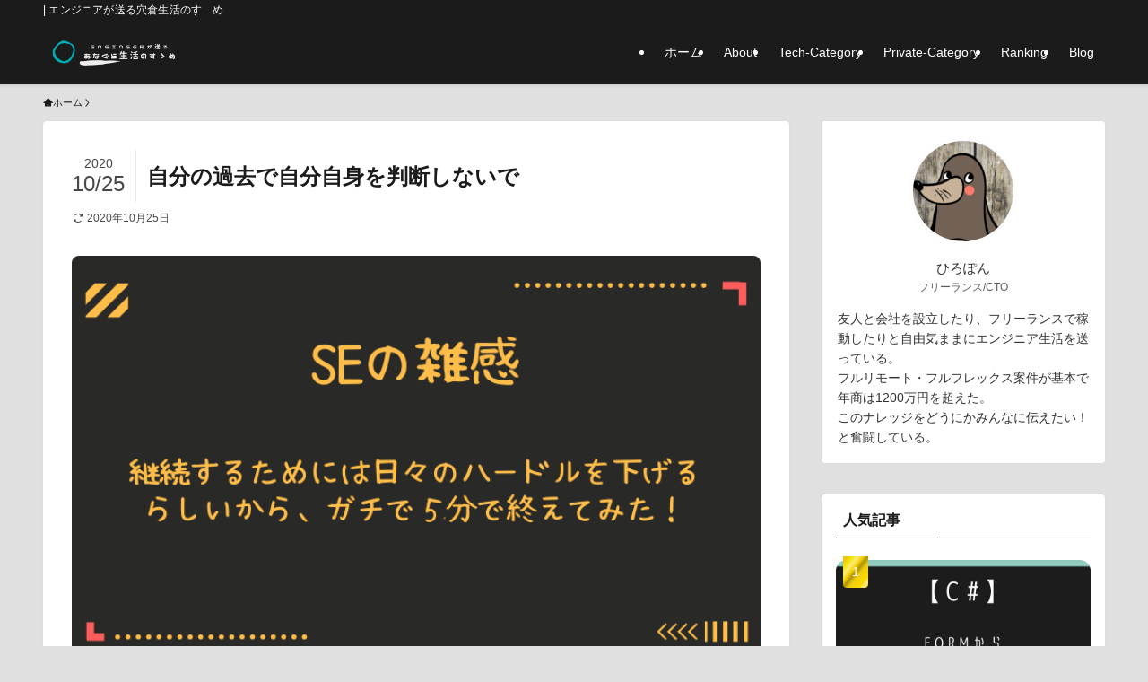

--- FILE ---
content_type: text/html; charset=UTF-8
request_url: https://hiropon-progra.com/continue-5minute-only/%E8%87%AA%E5%88%86%E3%81%AE%E9%81%8E%E5%8E%BB%E3%81%A7%E8%87%AA%E5%88%86%E8%87%AA%E8%BA%AB%E3%82%92%E5%88%A4%E6%96%AD%E3%81%97%E3%81%AA%E3%81%84%E3%81%A7/
body_size: 14900
content:
<!DOCTYPE html>
<html lang="ja" data-loaded="false" data-scrolled="false" data-spmenu="closed">
<head>
<meta charset="utf-8">
<meta name="format-detection" content="telephone=no">
<meta http-equiv="X-UA-Compatible" content="IE=edge">
<meta name="viewport" content="width=device-width, viewport-fit=cover">
<title>自分の過去で自分自身を判断しないで &#8211; エンジニアが送る穴倉生活のすゝめ</title>
<meta name='robots' content='max-image-preview:large' />
<link rel="alternate" type="application/rss+xml" title="エンジニアが送る穴倉生活のすゝめ &raquo; フィード" href="https://hiropon-progra.com/feed/" />
<link rel="alternate" type="application/rss+xml" title="エンジニアが送る穴倉生活のすゝめ &raquo; コメントフィード" href="https://hiropon-progra.com/comments/feed/" />
<link rel="alternate" type="application/rss+xml" title="エンジニアが送る穴倉生活のすゝめ &raquo; 自分の過去で自分自身を判断しないで のコメントのフィード" href="https://hiropon-progra.com/continue-5minute-only/%e8%87%aa%e5%88%86%e3%81%ae%e9%81%8e%e5%8e%bb%e3%81%a7%e8%87%aa%e5%88%86%e8%87%aa%e8%ba%ab%e3%82%92%e5%88%a4%e6%96%ad%e3%81%97%e3%81%aa%e3%81%84%e3%81%a7/feed/" />
<style id='wp-block-library-inline-css' type='text/css'>
:root{--wp-admin-theme-color:#007cba;--wp-admin-theme-color--rgb:0,124,186;--wp-admin-theme-color-darker-10:#006ba1;--wp-admin-theme-color-darker-10--rgb:0,107,161;--wp-admin-theme-color-darker-20:#005a87;--wp-admin-theme-color-darker-20--rgb:0,90,135;--wp-admin-border-width-focus:2px;--wp-block-synced-color:#7a00df;--wp-block-synced-color--rgb:122,0,223;--wp-bound-block-color:var(--wp-block-synced-color)}@media (min-resolution:192dpi){:root{--wp-admin-border-width-focus:1.5px}}.wp-element-button{cursor:pointer}:root{--wp--preset--font-size--normal:16px;--wp--preset--font-size--huge:42px}:root .has-very-light-gray-background-color{background-color:#eee}:root .has-very-dark-gray-background-color{background-color:#313131}:root .has-very-light-gray-color{color:#eee}:root .has-very-dark-gray-color{color:#313131}:root .has-vivid-green-cyan-to-vivid-cyan-blue-gradient-background{background:linear-gradient(135deg,#00d084,#0693e3)}:root .has-purple-crush-gradient-background{background:linear-gradient(135deg,#34e2e4,#4721fb 50%,#ab1dfe)}:root .has-hazy-dawn-gradient-background{background:linear-gradient(135deg,#faaca8,#dad0ec)}:root .has-subdued-olive-gradient-background{background:linear-gradient(135deg,#fafae1,#67a671)}:root .has-atomic-cream-gradient-background{background:linear-gradient(135deg,#fdd79a,#004a59)}:root .has-nightshade-gradient-background{background:linear-gradient(135deg,#330968,#31cdcf)}:root .has-midnight-gradient-background{background:linear-gradient(135deg,#020381,#2874fc)}.has-regular-font-size{font-size:1em}.has-larger-font-size{font-size:2.625em}.has-normal-font-size{font-size:var(--wp--preset--font-size--normal)}.has-huge-font-size{font-size:var(--wp--preset--font-size--huge)}.has-text-align-center{text-align:center}.has-text-align-left{text-align:left}.has-text-align-right{text-align:right}#end-resizable-editor-section{display:none}.aligncenter{clear:both}.items-justified-left{justify-content:flex-start}.items-justified-center{justify-content:center}.items-justified-right{justify-content:flex-end}.items-justified-space-between{justify-content:space-between}.screen-reader-text{border:0;clip:rect(1px,1px,1px,1px);clip-path:inset(50%);height:1px;margin:-1px;overflow:hidden;padding:0;position:absolute;width:1px;word-wrap:normal!important}.screen-reader-text:focus{background-color:#ddd;clip:auto!important;clip-path:none;color:#444;display:block;font-size:1em;height:auto;left:5px;line-height:normal;padding:15px 23px 14px;text-decoration:none;top:5px;width:auto;z-index:100000}html :where(.has-border-color){border-style:solid}html :where([style*=border-top-color]){border-top-style:solid}html :where([style*=border-right-color]){border-right-style:solid}html :where([style*=border-bottom-color]){border-bottom-style:solid}html :where([style*=border-left-color]){border-left-style:solid}html :where([style*=border-width]){border-style:solid}html :where([style*=border-top-width]){border-top-style:solid}html :where([style*=border-right-width]){border-right-style:solid}html :where([style*=border-bottom-width]){border-bottom-style:solid}html :where([style*=border-left-width]){border-left-style:solid}html :where(img[class*=wp-image-]){height:auto;max-width:100%}:where(figure){margin:0 0 1em}html :where(.is-position-sticky){--wp-admin--admin-bar--position-offset:var(--wp-admin--admin-bar--height,0px)}@media screen and (max-width:600px){html :where(.is-position-sticky){--wp-admin--admin-bar--position-offset:0px}}
</style>
<link rel='stylesheet' id='swell-icons-css' href='https://hiropon-progra.com/wp-content/themes/swell/build/css/swell-icons.css?ver=2.10.0' type='text/css' media='all' />
<link rel='stylesheet' id='main_style-css' href='https://hiropon-progra.com/wp-content/themes/swell/build/css/main.css?ver=2.10.0' type='text/css' media='all' />
<link rel='stylesheet' id='swell_core/categories-css' href='https://hiropon-progra.com/wp-content/themes/swell/build/css/modules/blocks/categories.css?ver=2.10.0' type='text/css' media='all' />
<link rel='stylesheet' id='swell_widget/dropdown-css' href='https://hiropon-progra.com/wp-content/themes/swell/build/css/modules/blocks/widget-dropdown.css?ver=2.10.0' type='text/css' media='all' />
<link rel='stylesheet' id='swell_widget/profile-box-css' href='https://hiropon-progra.com/wp-content/themes/swell/build/css/modules/blocks/profile-box.css?ver=2.10.0' type='text/css' media='all' />
<style id='swell_custom-inline-css' type='text/css'>
:root{--swl-fz--content:4vw;--swl-font_family:"Helvetica Neue", Arial, "Hiragino Kaku Gothic ProN", "Hiragino Sans", Meiryo, sans-serif;--swl-font_weight:400;--color_main:#1b1b1b;--color_text:#1b1b1b;--color_link:#1176d4;--color_htag:#1b1b1b;--color_bg:#e0e0e0;--color_gradient1:#d8ffff;--color_gradient2:#87e7ff;--color_main_thin:rgba(34, 34, 34, 0.05 );--color_main_dark:rgba(20, 20, 20, 1 );--color_list_check:#1b1b1b;--color_list_num:#1b1b1b;--color_list_good:#86dd7b;--color_list_triangle:#f4e03a;--color_list_bad:#f36060;--color_faq_q:#d55656;--color_faq_a:#6599b7;--color_icon_good:#3cd250;--color_icon_good_bg:#ecffe9;--color_icon_bad:#4b73eb;--color_icon_bad_bg:#eafaff;--color_icon_info:#f578b4;--color_icon_info_bg:#fff0fa;--color_icon_announce:#ffa537;--color_icon_announce_bg:#fff5f0;--color_icon_pen:#7a7a7a;--color_icon_pen_bg:#f7f7f7;--color_icon_book:#787364;--color_icon_book_bg:#f8f6ef;--color_icon_point:#ffa639;--color_icon_check:#86d67c;--color_icon_batsu:#f36060;--color_icon_hatena:#5295cc;--color_icon_caution:#f7da38;--color_icon_memo:#84878a;--color_deep01:#e44141;--color_deep02:#3d79d5;--color_deep03:#63a84d;--color_deep04:#f09f4d;--color_pale01:#fff2f0;--color_pale02:#f3f8fd;--color_pale03:#f1f9ee;--color_pale04:#fdf9ee;--color_mark_blue:#b7e3ff;--color_mark_green:#bdf9c3;--color_mark_yellow:#fcf69f;--color_mark_orange:#ffddbc;--border01:solid 1px var(--color_main);--border02:double 4px var(--color_main);--border03:dashed 2px var(--color_border);--border04:solid 4px var(--color_gray);--card_posts_thumb_ratio:56.25%;--list_posts_thumb_ratio:61.805%;--big_posts_thumb_ratio:56.25%;--thumb_posts_thumb_ratio:61.805%;--blogcard_thumb_ratio:56.25%;--color_header_bg:#1b1b1b;--color_header_text:#ffffff;--color_footer_bg:#1b1b1b;--color_footer_text:#ffffff;--container_size:1200px;--article_size:900px;--logo_size_sp:48px;--logo_size_pc:40px;--logo_size_pcfix:32px;}.swl-cell-bg[data-icon="doubleCircle"]{--cell-icon-color:#ffc977}.swl-cell-bg[data-icon="circle"]{--cell-icon-color:#94e29c}.swl-cell-bg[data-icon="triangle"]{--cell-icon-color:#eeda2f}.swl-cell-bg[data-icon="close"]{--cell-icon-color:#ec9191}.swl-cell-bg[data-icon="hatena"]{--cell-icon-color:#93c9da}.swl-cell-bg[data-icon="check"]{--cell-icon-color:#94e29c}.swl-cell-bg[data-icon="line"]{--cell-icon-color:#9b9b9b}.cap_box[data-colset="col1"]{--capbox-color:#f59b5f;--capbox-color--bg:#fff8eb}.cap_box[data-colset="col2"]{--capbox-color:#5fb9f5;--capbox-color--bg:#edf5ff}.cap_box[data-colset="col3"]{--capbox-color:#2fcd90;--capbox-color--bg:#eafaf2}.red_{--the-btn-color:#f74a4a;--the-btn-color2:#ffbc49;--the-solid-shadow: rgba(185, 56, 56, 1 )}.blue_{--the-btn-color:#338df4;--the-btn-color2:#35eaff;--the-solid-shadow: rgba(38, 106, 183, 1 )}.green_{--the-btn-color:#62d847;--the-btn-color2:#7bf7bd;--the-solid-shadow: rgba(74, 162, 53, 1 )}.is-style-btn_normal{--the-btn-radius:80px}.is-style-btn_solid{--the-btn-radius:80px}.is-style-btn_shiny{--the-btn-radius:80px}.is-style-btn_line{--the-btn-radius:80px}.post_content blockquote{padding:1.5em 2em 1.5em 3em}.post_content blockquote::before{content:"";display:block;width:5px;height:calc(100% - 3em);top:1.5em;left:1.5em;border-left:solid 1px rgba(180,180,180,.75);border-right:solid 1px rgba(180,180,180,.75);}.mark_blue{background:-webkit-linear-gradient(transparent 64%,var(--color_mark_blue) 0%);background:linear-gradient(transparent 64%,var(--color_mark_blue) 0%)}.mark_green{background:-webkit-linear-gradient(transparent 64%,var(--color_mark_green) 0%);background:linear-gradient(transparent 64%,var(--color_mark_green) 0%)}.mark_yellow{background:-webkit-linear-gradient(transparent 64%,var(--color_mark_yellow) 0%);background:linear-gradient(transparent 64%,var(--color_mark_yellow) 0%)}.mark_orange{background:-webkit-linear-gradient(transparent 64%,var(--color_mark_orange) 0%);background:linear-gradient(transparent 64%,var(--color_mark_orange) 0%)}[class*="is-style-icon_"]{color:#333;border-width:0}[class*="is-style-big_icon_"]{border-width:2px;border-style:solid}[data-col="gray"] .c-balloon__text{background:#f7f7f7;border-color:#ccc}[data-col="gray"] .c-balloon__before{border-right-color:#f7f7f7}[data-col="green"] .c-balloon__text{background:#d1f8c2;border-color:#9ddd93}[data-col="green"] .c-balloon__before{border-right-color:#d1f8c2}[data-col="blue"] .c-balloon__text{background:#e2f6ff;border-color:#93d2f0}[data-col="blue"] .c-balloon__before{border-right-color:#e2f6ff}[data-col="red"] .c-balloon__text{background:#ffebeb;border-color:#f48789}[data-col="red"] .c-balloon__before{border-right-color:#ffebeb}[data-col="yellow"] .c-balloon__text{background:#f9f7d2;border-color:#fbe593}[data-col="yellow"] .c-balloon__before{border-right-color:#f9f7d2}.-type-list2 .p-postList__body::after,.-type-big .p-postList__body::after{content: "もっと読む »";}.c-postThumb__cat{background-color:#1b1b1b;color:#fff;background-image: repeating-linear-gradient(-45deg,rgba(255,255,255,.1),rgba(255,255,255,.1) 6px,transparent 6px,transparent 12px)}.post_content h2:where(:not([class^="swell-block-"]):not(.faq_q):not(.p-postList__title)){color:#fff;padding:.75em 1em;border-radius:2px;background:var(--color_htag)}.post_content h2:where(:not([class^="swell-block-"]):not(.faq_q):not(.p-postList__title))::before{position:absolute;display:block;pointer-events:none;content:"";bottom:calc(2px - 1.5em);left:1.5em;width:0;height:0;visibility:visible;border:.75em solid transparent;border-top-color:var(--color_htag)}.post_content h3:where(:not([class^="swell-block-"]):not(.faq_q):not(.p-postList__title)){padding:0 .5em .5em}.post_content h3:where(:not([class^="swell-block-"]):not(.faq_q):not(.p-postList__title))::before{content:"";width:100%;height:2px;background: repeating-linear-gradient(90deg, var(--color_htag) 0%, var(--color_htag) 29.3%, rgba(34, 34, 34, 0.2 ) 29.3%, rgba(34, 34, 34, 0.2 ) 100%)}.post_content h4:where(:not([class^="swell-block-"]):not(.faq_q):not(.p-postList__title)){padding:0 0 0 16px;border-left:solid 2px var(--color_htag)}.post_content h2.is-style-section_ttl{padding-bottom:.75em}.post_content h2.is-style-section_ttl::after{position:absolute;top:auto;bottom:0;left:calc(50% - 1.25em);right:auto;display:block;width:2.5em;height:1px;border-radius:2px;pointer-events:none;background:currentColor;content:""}.post_content h2.is-style-section_ttl.has-text-align-left::after{left:0px;right:auto}.post_content h2.is-style-section_ttl.has-text-align-right::after{left:auto;right:0}.post_content p > strong{padding: 0 4px 3px;border-bottom: 1px dashed #bbb}.l-footer__widgetArea{background:#1b1b1b}.l-footer__widgetArea{color:#ffffff}.l-header{box-shadow: 0 1px 4px rgba(0,0,0,.12)}.l-header__bar{color:#fff;background:#1b1b1b}.l-header__menuBtn{order:1}.l-header__customBtn{order:3}.c-gnav a::after{background:var(--color_main)}.p-spHeadMenu .menu-item.-current{border-bottom-color:var(--color_main)}.c-gnav > li:hover > a,.c-gnav > .-current > a{background:#f7f7f7;color: #333}.c-gnav .sub-menu{color:#333;background:#fff}.l-fixHeader::before{opacity:1}#pagetop{border-radius:50%}.c-widget__title.-spmenu{padding:.5em .75em;border-radius:var(--swl-radius--2, 0px);background:var(--color_main);color:#fff;}.c-widget__title.-footer{padding:.5em}.c-widget__title.-footer::before{content:"";bottom:0;left:0;width:40%;z-index:1;background:var(--color_main)}.c-widget__title.-footer::after{content:"";bottom:0;left:0;width:100%;background:var(--color_border)}.c-secTitle{padding:.5em}.c-secTitle::before{content:"";bottom:0;left:0;width:40%;z-index:1;background:var(--color_main)}.c-secTitle::after{content:"";bottom:0;left:0;width:100%;background:var(--color_border)}.p-spMenu{color:#333}.p-spMenu__inner::before{background:#fdfdfd;opacity:1}.p-spMenu__overlay{background:#000;opacity:0.6}[class*="page-numbers"]{border-radius:50%;margin:4px;color:#fff;background-color:#dedede}.l-topTitleArea.c-filterLayer::before{background-color:#000;opacity:0.2;content:""}@media screen and (min-width: 960px){:root{}}@media screen and (max-width: 959px){:root{}.l-header__logo{order:2;text-align:center}}@media screen and (min-width: 600px){:root{--swl-fz--content:16px;}}@media screen and (max-width: 599px){:root{}}@media (min-width: 1108px) {.alignwide{left:-100px;width:calc(100% + 200px);}}@media (max-width: 1108px) {.-sidebar-off .swell-block-fullWide__inner.l-container .alignwide{left:0px;width:100%;}}.l-fixHeader .l-fixHeader__gnav{order:0}[data-scrolled=true] .l-fixHeader[data-ready]{opacity:1;-webkit-transform:translateY(0)!important;transform:translateY(0)!important;visibility:visible}.-body-solid .l-fixHeader{box-shadow:0 2px 4px var(--swl-color_shadow)}.l-fixHeader__inner{align-items:stretch;color:var(--color_header_text);display:flex;padding-bottom:0;padding-top:0;position:relative;z-index:1}.l-fixHeader__logo{align-items:center;display:flex;line-height:1;margin-right:24px;order:0;padding:16px 0}:root{--swl-radius--2:2px;--swl-radius--4:4px;--swl-radius--8:8px}.c-categoryList__link,.c-tagList__link,.tag-cloud-link{border-radius:16px;padding:6px 10px}.-related .p-postList__thumb,.is-style-bg_gray,.is-style-bg_main,.is-style-bg_main_thin,.is-style-bg_stripe,.is-style-border_dg,.is-style-border_dm,.is-style-border_sg,.is-style-border_sm,.is-style-dent_box,.is-style-note_box,.is-style-stitch,[class*=is-style-big_icon_],input[type=number],input[type=text],textarea{border-radius:4px}.-ps-style-img .p-postList__link,.-type-thumb .p-postList__link,.p-postList__thumb{border-radius:12px;overflow:hidden;z-index:0}.c-widget .-type-list.-w-ranking .p-postList__item:before{border-radius:16px;left:2px;top:2px}.c-widget .-type-card.-w-ranking .p-postList__item:before{border-radius:0 0 4px 4px}.c-postThumb__cat{border-radius:16px;margin:.5em;padding:0 8px}.cap_box_ttl{border-radius:2px 2px 0 0}.cap_box_content{border-radius:0 0 2px 2px}.cap_box.is-style-small_ttl .cap_box_content{border-radius:0 2px 2px 2px}.cap_box.is-style-inner .cap_box_content,.cap_box.is-style-onborder_ttl .cap_box_content,.cap_box.is-style-onborder_ttl2 .cap_box_content,.cap_box.is-style-onborder_ttl2 .cap_box_ttl,.cap_box.is-style-shadow{border-radius:2px}.is-style-more_btn a,.p-postList__body:after,.submit{border-radius:40px}@media (min-width:960px){#sidebar .-type-list .p-postList__thumb{border-radius:8px}}@media not all and (min-width:960px){.-ps-style-img .p-postList__link,.-type-thumb .p-postList__link,.p-postList__thumb{border-radius:8px}}.l-header__bar{position:relative;width:100%}.l-header__bar .c-catchphrase{color:inherit;font-size:12px;letter-spacing:var(--swl-letter_spacing,.2px);line-height:14px;margin-right:auto;overflow:hidden;padding:4px 0;white-space:nowrap;width:50%}.l-header__bar .c-iconList .c-iconList__link{margin:0;padding:4px 6px}.l-header__barInner{align-items:center;display:flex;justify-content:flex-end}@media (min-width:960px){.-series .l-header__inner{align-items:stretch;display:flex}.-series .l-header__logo{align-items:center;display:flex;flex-wrap:wrap;margin-right:24px;padding:16px 0}.-series .l-header__logo .c-catchphrase{font-size:13px;padding:4px 0}.-series .c-headLogo{margin-right:16px}.-series-right .l-header__inner{justify-content:space-between}.-series-right .c-gnavWrap{margin-left:auto}.-series-right .w-header{margin-left:12px}.-series-left .w-header{margin-left:auto}}@media (min-width:960px) and (min-width:600px){.-series .c-headLogo{max-width:400px}}.c-submenuToggleBtn:after{content:"";height:100%;left:0;position:absolute;top:0;width:100%;z-index:0}.c-submenuToggleBtn{cursor:pointer;display:block;height:2em;line-height:2;position:absolute;right:8px;text-align:center;top:50%;-webkit-transform:translateY(-50%);transform:translateY(-50%);width:2em;z-index:1}.c-submenuToggleBtn:before{content:"\e910";display:inline-block;font-family:icomoon;font-size:14px;transition:-webkit-transform .25s;transition:transform .25s;transition:transform .25s,-webkit-transform .25s}.c-submenuToggleBtn:after{border:1px solid;opacity:.15;transition:background-color .25s}.c-submenuToggleBtn.is-opened:before{-webkit-transform:rotate(-180deg);transform:rotate(-180deg)}.widget_categories>ul>.cat-item>a,.wp-block-categories-list>li>a{padding-left:1.75em}.c-listMenu a{padding:.75em .5em;position:relative}.c-gnav .sub-menu a:not(:last-child),.c-listMenu a:not(:last-child){padding-right:40px}.c-gnav .sub-menu .sub-menu{box-shadow:none}.c-gnav .sub-menu .sub-menu,.c-listMenu .children,.c-listMenu .sub-menu{height:0;margin:0;opacity:0;overflow:hidden;position:relative;transition:.25s}.c-gnav .sub-menu .sub-menu.is-opened,.c-listMenu .children.is-opened,.c-listMenu .sub-menu.is-opened{height:auto;opacity:1;visibility:visible}.c-gnav .sub-menu .sub-menu a,.c-listMenu .children a,.c-listMenu .sub-menu a{font-size:.9em;padding-left:1.5em}.c-gnav .sub-menu .sub-menu ul a,.c-listMenu .children ul a,.c-listMenu .sub-menu ul a{padding-left:2.25em}@media (min-width:600px){.c-submenuToggleBtn{height:28px;line-height:28px;transition:background-color .25s;width:28px}}@media (min-width:960px){.c-submenuToggleBtn:hover:after{background-color:currentcolor}}:root{--color_content_bg:#fff;}.c-widget__title.-side{padding:0 .5em .5em}.c-widget__title.-side::before{content:"";bottom:0;left:0;width:40%;z-index:1;background:var(--color_main)}.c-widget__title.-side::after{content:"";bottom:0;left:0;width:100%;background:var(--color_border)}.c-shareBtns__item:not(:last-child){margin-right:4px}.c-shareBtns__btn{padding:8px 0}@media screen and (min-width: 960px){:root{}}@media screen and (max-width: 959px){:root{}}@media screen and (min-width: 600px){:root{}}@media screen and (max-width: 599px){:root{}}.l-content{padding-top:4vw}.p-breadcrumb+.l-content{padding-top:0}.-frame-on .l-mainContent{background:#fff;border-radius:var(--swl-radius--4,0);padding:3vw}.-frame-on-sidebar #sidebar .c-widget{background:#fff;border-radius:var(--swl-radius--4,0);padding:16px}.-frame-on-sidebar #sidebar .widget_swell_prof_widget{padding:0!important}.-frame-on-sidebar #sidebar .p-profileBox{background:#fff;border:none;color:#333}.-frame-on-sidebar #sidebar .calendar_wrap{border:none;padding:0}.-frame-border .l-mainContent,.-frame-border.-frame-on-sidebar #sidebar .c-widget{box-shadow:0 0 1px var(--swl-color_shadow)}.swell-block-fullWide__inner .alignwide{left:0;width:100%}.swell-block-fullWide__inner .alignfull{left:calc(0px - var(--swl-fw_inner_pad, 0))!important;margin-left:0!important;margin-right:0!important;width:calc(100% + var(--swl-fw_inner_pad, 0)*2)!important}@media not all and (min-width:960px){.alignwide,.l-content .alignfull{left:-3vw;width:calc(100% + 6vw)}.l-content{padding-left:2vw;padding-right:2vw}.-frame-on{--swl-pad_container:2vw;--swl-h2-margin--x:-3vw}.-frame-off-sidebar .l-sidebar{padding-left:1vw;padding-right:1vw}.swell-block-fullWide__inner.l-article{--swl-fw_inner_pad:calc(var(--swl-pad_container, 2vw) + 3vw)}.swell-block-fullWide__inner.l-container{--swl-fw_inner_pad:var(--swl-pad_container,2vw)}.swell-block-fullWide__inner.l-article .alignwide{left:-1.5vw;width:calc(100% + 3vw)}}@media (min-width:960px){.alignwide,.l-content .alignfull{left:-48px;width:calc(100% + 96px)}.l-content .c-widget .alignfull{left:-32px;width:calc(100% + 64px)}.-frame-on .l-mainContent{padding:32px}.swell-block-fullWide__inner.l-article{--swl-fw_inner_pad:calc(var(--swl-pad_post_content) + 32px)}.swell-block-fullWide__inner.l-container{--swl-fw_inner_pad:16px}.swell-block-fullWide__inner.l-article .alignwide{left:-16px;width:calc(100% + 32px)}}@media (min-width:600px){.l-content{padding-top:2em}}.p-relatedPosts .p-postList__item{margin-bottom:1.5em}.p-relatedPosts .p-postList__times,.p-relatedPosts .p-postList__times>:last-child{margin-right:0}@media (min-width:600px){.p-relatedPosts .p-postList__item{width:33.33333%}}@media screen and (min-width:600px) and (max-width:1239px){.p-relatedPosts .p-postList__item:nth-child(7),.p-relatedPosts .p-postList__item:nth-child(8){display:none}}@media screen and (min-width:1240px){.p-relatedPosts .p-postList__item{width:25%}}.-index-off .p-toc,.swell-toc-placeholder:empty{display:none}.p-toc.-modal{height:100%;margin:0;overflow-y:auto;padding:0}#main_content .p-toc{border-radius:var(--swl-radius--2,0);margin:4em auto;max-width:800px}#sidebar .p-toc{margin-top:-.5em}.p-toc .__pn:before{content:none!important;counter-increment:none}.p-toc .__prev{margin:0 0 1em}.p-toc .__next{margin:1em 0 0}.p-toc.is-omitted:not([data-omit=ct]) [data-level="2"] .p-toc__childList{height:0;margin-bottom:-.5em;visibility:hidden}.p-toc.is-omitted:not([data-omit=nest]){position:relative}.p-toc.is-omitted:not([data-omit=nest]):before{background:linear-gradient(hsla(0,0%,100%,0),var(--color_bg));bottom:5em;content:"";height:4em;left:0;opacity:.75;pointer-events:none;position:absolute;width:100%;z-index:1}.p-toc.is-omitted:not([data-omit=nest]):after{background:var(--color_bg);bottom:0;content:"";height:5em;left:0;opacity:.75;position:absolute;width:100%;z-index:1}.p-toc.is-omitted:not([data-omit=nest]) .__next,.p-toc.is-omitted:not([data-omit=nest]) [data-omit="1"]{display:none}.p-toc .p-toc__expandBtn{background-color:#f7f7f7;border:rgba(0,0,0,.2);border-radius:5em;box-shadow:0 0 0 1px #bbb;color:#333;display:block;font-size:14px;line-height:1.5;margin:.75em auto 0;min-width:6em;padding:.5em 1em;position:relative;transition:box-shadow .25s;z-index:2}.p-toc[data-omit=nest] .p-toc__expandBtn{display:inline-block;font-size:13px;margin:0 0 0 1.25em;padding:.5em .75em}.p-toc:not([data-omit=nest]) .p-toc__expandBtn:after,.p-toc:not([data-omit=nest]) .p-toc__expandBtn:before{border-top-color:inherit;border-top-style:dotted;border-top-width:3px;content:"";display:block;height:1px;position:absolute;top:calc(50% - 1px);transition:border-color .25s;width:100%;width:22px}.p-toc:not([data-omit=nest]) .p-toc__expandBtn:before{right:calc(100% + 1em)}.p-toc:not([data-omit=nest]) .p-toc__expandBtn:after{left:calc(100% + 1em)}.p-toc.is-expanded .p-toc__expandBtn{border-color:transparent}.p-toc__ttl{display:block;font-size:1.2em;line-height:1;position:relative;text-align:center}.p-toc__ttl:before{content:"\e918";display:inline-block;font-family:icomoon;margin-right:.5em;padding-bottom:2px;vertical-align:middle}#index_modal .p-toc__ttl{margin-bottom:.5em}.p-toc__list li{line-height:1.6}.p-toc__list>li+li{margin-top:.5em}.p-toc__list .p-toc__childList{padding-left:.5em}.p-toc__list [data-level="3"]{font-size:.9em}.p-toc__list .mininote{display:none}.post_content .p-toc__list{padding-left:0}#sidebar .p-toc__list{margin-bottom:0}#sidebar .p-toc__list .p-toc__childList{padding-left:0}.p-toc__link{color:inherit;font-size:inherit;text-decoration:none}.p-toc__link:hover{opacity:.8}.p-toc.-double{background:var(--color_gray);background:linear-gradient(-45deg,transparent 25%,var(--color_gray) 25%,var(--color_gray) 50%,transparent 50%,transparent 75%,var(--color_gray) 75%,var(--color_gray));background-clip:padding-box;background-size:4px 4px;border-bottom:4px double var(--color_border);border-top:4px double var(--color_border);padding:1.5em 1em 1em}.p-toc.-double .p-toc__ttl{margin-bottom:.75em}@media (min-width:960px){#main_content .p-toc{width:92%}}@media (hover:hover){.p-toc .p-toc__expandBtn:hover{border-color:transparent;box-shadow:0 0 0 2px currentcolor}}@media (min-width:600px){.p-toc.-double{padding:2em}}.p-snsCta{background:#1d1d1d;border-radius:var(--swl-radius--8,0);color:#fff;margin:2em auto;overflow:hidden;position:relative;text-align:center;width:100%}.p-snsCta .fb-like{margin:2px 4px}.p-snsCta .c-instaFollowLink,.p-snsCta .twitter-follow-button{margin:2px 8px}.p-snsCta .c-instaFollowLink:hover,.p-snsCta .fb-like:hover{opacity:.8}.p-snsCta .fb-like>span{display:block}.p-snsCta__body{background:rgba(0,0,0,.7);display:flex;flex-direction:column;justify-content:center;min-height:40vw;padding:1em;position:relative;z-index:1}.p-snsCta__figure{height:100%;margin:0;padding:0;position:absolute;width:100%;z-index:0}.p-snsCta__message{font-size:3.2vw;margin-bottom:1em}.p-snsCta__btns{display:flex;flex-wrap:wrap;justify-content:center}.c-instaFollowLink{align-items:center;background:linear-gradient(135deg,#427eff,#f13f79 70%) no-repeat;border-radius:3px;color:#fff;display:inline-flex;font-size:11px;height:20px;line-height:1;overflow:hidden;padding:0 6px;position:relative;text-decoration:none}.c-instaFollowLink:before{background:linear-gradient(15deg,#ffdb2c,#f9764c 25%,rgba(255,77,64,0) 50%) no-repeat;content:"";height:100%;left:0;position:absolute;top:0;width:100%}.c-instaFollowLink i{font-size:12px;margin-right:4px}.c-instaFollowLink i,.c-instaFollowLink span{position:relative;white-space:nowrap;z-index:1}@media (min-width:600px){.p-snsCta__body{min-height:200px}.p-snsCta__message{font-size:16px}}
</style>
<link rel='stylesheet' id='swell-parts/footer-css' href='https://hiropon-progra.com/wp-content/themes/swell/build/css/modules/parts/footer.css?ver=2.10.0' type='text/css' media='all' />
<link rel='stylesheet' id='swell-page/single-css' href='https://hiropon-progra.com/wp-content/themes/swell/build/css/modules/page/single.css?ver=2.10.0' type='text/css' media='all' />
<link rel='stylesheet' id='swell-parts/comments-css' href='https://hiropon-progra.com/wp-content/themes/swell/build/css/modules/parts/comments.css?ver=2.10.0' type='text/css' media='all' />
<style id='classic-theme-styles-inline-css' type='text/css'>
/*! This file is auto-generated */
.wp-block-button__link{color:#fff;background-color:#32373c;border-radius:9999px;box-shadow:none;text-decoration:none;padding:calc(.667em + 2px) calc(1.333em + 2px);font-size:1.125em}.wp-block-file__button{background:#32373c;color:#fff;text-decoration:none}
</style>
<link rel='stylesheet' id='child_style-css' href='https://hiropon-progra.com/wp-content/themes/swell_child/style.css?ver=2024062130001' type='text/css' media='all' />
<link rel='stylesheet' id='hcb-style-css' href='https://hiropon-progra.com/wp-content/plugins/highlighting-code-block/build/css/hcb_style.css?ver=1.2.6' type='text/css' media='all' />
<style id='hcb-style-inline-css' type='text/css'>
.hcb_wrap pre.prism{font-size: 14px}@media screen and (max-width: 599px){.hcb_wrap pre.prism{font-size: 13px}}.hcb_wrap pre{font-family:"Helvetica Neue",Arial,"Hiragino Kaku Gothic ProN","Hiragino Sans",Meiryo,sans-serif}
</style>
<link rel='stylesheet' id='hcb-coloring-css' href='https://hiropon-progra.com/wp-content/plugins/highlighting-code-block/build/css/coloring_light.css?ver=1.2.6' type='text/css' media='all' />

<noscript><link href="https://hiropon-progra.com/wp-content/themes/swell/build/css/noscript.css" rel="stylesheet"></noscript>
<link rel="https://api.w.org/" href="https://hiropon-progra.com/wp-json/" /><link rel="alternate" title="JSON" type="application/json" href="https://hiropon-progra.com/wp-json/wp/v2/media/649" /><link rel='shortlink' href='https://hiropon-progra.com/?p=649' />
<link rel="icon" href="https://hiropon-progra.com/wp-content/uploads/2020/05/cropped-ノートPCアイコン-32x32.png" sizes="32x32" />
<link rel="icon" href="https://hiropon-progra.com/wp-content/uploads/2020/05/cropped-ノートPCアイコン-192x192.png" sizes="192x192" />
<link rel="apple-touch-icon" href="https://hiropon-progra.com/wp-content/uploads/2020/05/cropped-ノートPCアイコン-180x180.png" />
<meta name="msapplication-TileImage" content="https://hiropon-progra.com/wp-content/uploads/2020/05/cropped-ノートPCアイコン-270x270.png" />

<link rel="stylesheet" href="https://hiropon-progra.com/wp-content/themes/swell/build/css/print.css" media="print" >
<script>(function(w,d,s,l,i){w[l]=w[l]||[];w[l].push({'gtm.start':
new Date().getTime(),event:'gtm.js'});var f=d.getElementsByTagName(s)[0],
j=d.createElement(s),dl=l!='dataLayer'?'&l='+l:'';j.async=true;j.src=
'https://www.googletagmanager.com/gtm.js?id='+i+dl;f.parentNode.insertBefore(j,f);
})(window,document,'script','dataLayer','GTM-N9RWSMWF');</script>
</head>
<body>
<noscript><iframe src="https://www.googletagmanager.com/ns.html?id=GTM-N9RWSMWF"
height="0" width="0" style="display:none;visibility:hidden"></iframe></noscript>
<div id="body_wrap" class="attachment attachment-template-default single single-attachment postid-649 attachmentid-649 attachment-png -sidebar-on -frame-on -frame-on-sidebar -frame-border id_649" >
<div id="sp_menu" class="p-spMenu -left"><div class="p-spMenu__inner"><div class="p-spMenu__closeBtn"><button class="c-iconBtn -menuBtn c-plainBtn" data-onclick="toggleMenu" aria-label="メニューを閉じる"><i class="c-iconBtn__icon icon-close-thin"></i></button></div><div class="p-spMenu__body"><div class="c-widget__title -spmenu">MENU</div><div class="p-spMenu__nav"><ul class="c-spnav c-listMenu"><li class="menu-item menu-item-type-custom menu-item-object-custom menu-item-home menu-item-1272"><a href="https://hiropon-progra.com/">ホーム</a></li><li class="menu-item menu-item-type-post_type menu-item-object-page menu-item-has-children menu-item-1273"><a href="https://hiropon-progra.com/how-is-man/">About<button class="c-submenuToggleBtn c-plainBtn" data-onclick="toggleSubmenu" aria-label="サブメニューを開閉する"></button></a><ul class="sub-menu"><li class="menu-item menu-item-type-taxonomy menu-item-object-category menu-item-1289"><a href="https://hiropon-progra.com/category/%e8%81%b7%e6%ad%b4/">職歴</a></li></ul></li><li class="menu-item menu-item-type-custom menu-item-object-custom menu-item-has-children menu-item-1284"><a href="https://hiropon-progra.com/csharp/">Tech-Category<button class="c-submenuToggleBtn c-plainBtn" data-onclick="toggleSubmenu" aria-label="サブメニューを開閉する"></button></a><ul class="sub-menu"><li class="menu-item menu-item-type-taxonomy menu-item-object-category menu-item-1285"><a href="https://hiropon-progra.com/category/csharp/">C#</a></li><li class="menu-item menu-item-type-taxonomy menu-item-object-category menu-item-1288"><a href="https://hiropon-progra.com/category/php/">PHP</a></li><li class="menu-item menu-item-type-taxonomy menu-item-object-category menu-item-1290"><a href="https://hiropon-progra.com/category/js/">JavaScript</a></li><li class="menu-item menu-item-type-taxonomy menu-item-object-category menu-item-1291"><a href="https://hiropon-progra.com/category/typescript/">Typescript</a></li><li class="menu-item menu-item-type-taxonomy menu-item-object-category menu-item-1293"><a href="https://hiropon-progra.com/category/flutter/">Flutter</a></li></ul></li><li class="menu-item menu-item-type-custom menu-item-object-custom menu-item-has-children menu-item-1306"><a href="#">Private-Category<button class="c-submenuToggleBtn c-plainBtn" data-onclick="toggleSubmenu" aria-label="サブメニューを開閉する"></button></a><ul class="sub-menu"><li class="menu-item menu-item-type-taxonomy menu-item-object-category menu-item-1286"><a href="https://hiropon-progra.com/category/sezakkan/">SE的雑感</a></li><li class="menu-item menu-item-type-taxonomy menu-item-object-category menu-item-1287"><a href="https://hiropon-progra.com/category/review/">いろんなレビュー</a></li><li class="menu-item menu-item-type-taxonomy menu-item-object-category current-post-ancestor current-menu-parent current-post-parent menu-item-1292"><a href="https://hiropon-progra.com/category/other/">その他</a></li></ul></li><li class="menu-item menu-item-type-custom menu-item-object-custom menu-item-1296"><a href="https://hiropon-progra.com/ranking/">Ranking</a></li><li class="menu-item menu-item-type-custom menu-item-object-custom menu-item-1305"><a href="#">Blog</a></li></ul></div></div></div><div class="p-spMenu__overlay c-overlay" data-onclick="toggleMenu"></div></div><header id="header" class="l-header -series -series-right" data-spfix="1"><div class="l-header__bar pc_"><div class="l-header__barInner l-container"><div class="c-catchphrase"> | エンジニアが送る穴倉生活のすゝめ</div></div></div><div class="l-header__inner l-container"><div class="l-header__logo"><div class="c-headLogo -img"><a href="https://hiropon-progra.com/" title="エンジニアが送る穴倉生活のすゝめ" class="c-headLogo__link" rel="home"><img width="600" height="150" src="https://hiropon-progra.com/wp-content/uploads/2024/06/logo.png" alt="エンジニアが送る穴倉生活のすゝめ" class="c-headLogo__img" srcset="https://hiropon-progra.com/wp-content/uploads/2024/06/logo.png 600w, https://hiropon-progra.com/wp-content/uploads/2024/06/logo-300x75.png 300w" sizes="(max-width: 959px) 50vw, 800px" decoding="async" loading="eager" ></a></div></div><nav id="gnav" class="l-header__gnav c-gnavWrap"><ul class="c-gnav"><li class="menu-item menu-item-type-custom menu-item-object-custom menu-item-1272"><a href="https://hiropon-progra.com/"><span class="ttl">ホーム</span></a></li><li class="menu-item menu-item-type-post_type menu-item-object-page menu-item-has-children menu-item-1273"><a href="https://hiropon-progra.com/how-is-man/"><span class="ttl">About</span><button class="c-submenuToggleBtn c-plainBtn" data-onclick="toggleSubmenu" aria-label="サブメニューを開閉する"></button></a><ul class="sub-menu"><li class="menu-item menu-item-type-taxonomy menu-item-object-category menu-item-1289"><a href="https://hiropon-progra.com/category/%e8%81%b7%e6%ad%b4/"><span class="ttl">職歴</span></a></li></ul></li><li class="menu-item menu-item-type-custom menu-item-object-custom menu-item-has-children menu-item-1284"><a href="https://hiropon-progra.com/csharp/"><span class="ttl">Tech-Category</span><button class="c-submenuToggleBtn c-plainBtn" data-onclick="toggleSubmenu" aria-label="サブメニューを開閉する"></button></a><ul class="sub-menu"><li class="menu-item menu-item-type-taxonomy menu-item-object-category menu-item-1285"><a href="https://hiropon-progra.com/category/csharp/"><span class="ttl">C#</span></a></li><li class="menu-item menu-item-type-taxonomy menu-item-object-category menu-item-1288"><a href="https://hiropon-progra.com/category/php/"><span class="ttl">PHP</span></a></li><li class="menu-item menu-item-type-taxonomy menu-item-object-category menu-item-1290"><a href="https://hiropon-progra.com/category/js/"><span class="ttl">JavaScript</span></a></li><li class="menu-item menu-item-type-taxonomy menu-item-object-category menu-item-1291"><a href="https://hiropon-progra.com/category/typescript/"><span class="ttl">Typescript</span></a></li><li class="menu-item menu-item-type-taxonomy menu-item-object-category menu-item-1293"><a href="https://hiropon-progra.com/category/flutter/"><span class="ttl">Flutter</span></a></li></ul></li><li class="menu-item menu-item-type-custom menu-item-object-custom menu-item-has-children menu-item-1306"><a href="#"><span class="ttl">Private-Category</span><button class="c-submenuToggleBtn c-plainBtn" data-onclick="toggleSubmenu" aria-label="サブメニューを開閉する"></button></a><ul class="sub-menu"><li class="menu-item menu-item-type-taxonomy menu-item-object-category menu-item-1286"><a href="https://hiropon-progra.com/category/sezakkan/"><span class="ttl">SE的雑感</span></a></li><li class="menu-item menu-item-type-taxonomy menu-item-object-category menu-item-1287"><a href="https://hiropon-progra.com/category/review/"><span class="ttl">いろんなレビュー</span></a></li><li class="menu-item menu-item-type-taxonomy menu-item-object-category menu-item-1292"><a href="https://hiropon-progra.com/category/other/"><span class="ttl">その他</span></a></li></ul></li><li class="menu-item menu-item-type-custom menu-item-object-custom menu-item-1296"><a href="https://hiropon-progra.com/ranking/"><span class="ttl">Ranking</span></a></li><li class="menu-item menu-item-type-custom menu-item-object-custom menu-item-1305"><a href="#"><span class="ttl">Blog</span></a></li></ul></nav><div class="l-header__customBtn sp_"><button class="c-iconBtn c-plainBtn" data-onclick="toggleSearch" aria-label="検索ボタン"><i class="c-iconBtn__icon icon-search"></i></button></div><div class="l-header__menuBtn sp_"><button class="c-iconBtn -menuBtn c-plainBtn" data-onclick="toggleMenu" aria-label="メニューボタン"><i class="c-iconBtn__icon icon-menu-thin"></i></button></div></div></header><div id="fix_header" class="l-fixHeader -series -series-right"><div class="l-fixHeader__inner l-container"><div class="l-fixHeader__logo"><div class="c-headLogo -img"><a href="https://hiropon-progra.com/" title="エンジニアが送る穴倉生活のすゝめ" class="c-headLogo__link" rel="home"><img width="600" height="150" src="https://hiropon-progra.com/wp-content/uploads/2024/06/logo.png" alt="エンジニアが送る穴倉生活のすゝめ" class="c-headLogo__img" srcset="https://hiropon-progra.com/wp-content/uploads/2024/06/logo.png 600w, https://hiropon-progra.com/wp-content/uploads/2024/06/logo-300x75.png 300w" sizes="(max-width: 959px) 50vw, 800px" decoding="async" loading="eager" ></a></div></div><div class="l-fixHeader__gnav c-gnavWrap"><ul class="c-gnav"><li class="menu-item menu-item-type-custom menu-item-object-custom menu-item-1272"><a href="https://hiropon-progra.com/"><span class="ttl">ホーム</span></a></li><li class="menu-item menu-item-type-post_type menu-item-object-page menu-item-has-children menu-item-1273"><a href="https://hiropon-progra.com/how-is-man/"><span class="ttl">About</span><button class="c-submenuToggleBtn c-plainBtn" data-onclick="toggleSubmenu" aria-label="サブメニューを開閉する"></button></a><ul class="sub-menu"><li class="menu-item menu-item-type-taxonomy menu-item-object-category menu-item-1289"><a href="https://hiropon-progra.com/category/%e8%81%b7%e6%ad%b4/"><span class="ttl">職歴</span></a></li></ul></li><li class="menu-item menu-item-type-custom menu-item-object-custom menu-item-has-children menu-item-1284"><a href="https://hiropon-progra.com/csharp/"><span class="ttl">Tech-Category</span><button class="c-submenuToggleBtn c-plainBtn" data-onclick="toggleSubmenu" aria-label="サブメニューを開閉する"></button></a><ul class="sub-menu"><li class="menu-item menu-item-type-taxonomy menu-item-object-category menu-item-1285"><a href="https://hiropon-progra.com/category/csharp/"><span class="ttl">C#</span></a></li><li class="menu-item menu-item-type-taxonomy menu-item-object-category menu-item-1288"><a href="https://hiropon-progra.com/category/php/"><span class="ttl">PHP</span></a></li><li class="menu-item menu-item-type-taxonomy menu-item-object-category menu-item-1290"><a href="https://hiropon-progra.com/category/js/"><span class="ttl">JavaScript</span></a></li><li class="menu-item menu-item-type-taxonomy menu-item-object-category menu-item-1291"><a href="https://hiropon-progra.com/category/typescript/"><span class="ttl">Typescript</span></a></li><li class="menu-item menu-item-type-taxonomy menu-item-object-category menu-item-1293"><a href="https://hiropon-progra.com/category/flutter/"><span class="ttl">Flutter</span></a></li></ul></li><li class="menu-item menu-item-type-custom menu-item-object-custom menu-item-has-children menu-item-1306"><a href="#"><span class="ttl">Private-Category</span><button class="c-submenuToggleBtn c-plainBtn" data-onclick="toggleSubmenu" aria-label="サブメニューを開閉する"></button></a><ul class="sub-menu"><li class="menu-item menu-item-type-taxonomy menu-item-object-category menu-item-1286"><a href="https://hiropon-progra.com/category/sezakkan/"><span class="ttl">SE的雑感</span></a></li><li class="menu-item menu-item-type-taxonomy menu-item-object-category menu-item-1287"><a href="https://hiropon-progra.com/category/review/"><span class="ttl">いろんなレビュー</span></a></li><li class="menu-item menu-item-type-taxonomy menu-item-object-category menu-item-1292"><a href="https://hiropon-progra.com/category/other/"><span class="ttl">その他</span></a></li></ul></li><li class="menu-item menu-item-type-custom menu-item-object-custom menu-item-1296"><a href="https://hiropon-progra.com/ranking/"><span class="ttl">Ranking</span></a></li><li class="menu-item menu-item-type-custom menu-item-object-custom menu-item-1305"><a href="#"><span class="ttl">Blog</span></a></li></ul></div></div></div><div id="breadcrumb" class="p-breadcrumb -bg-on"><ol class="p-breadcrumb__list l-container"><li class="p-breadcrumb__item"><a href="https://hiropon-progra.com/" class="p-breadcrumb__text"><span class="__home icon-home"> ホーム</span></a></li><li class="p-breadcrumb__item"><span class="p-breadcrumb__text">自分の過去で自分自身を判断しないで</span></li></ol></div><div id="content" class="l-content l-container" data-postid="649">
<main id="main_content" class="l-mainContent l-article">
	<div class="l-mainContent__inner">
		<div class="p-articleHead c-postTitle">
	<h1 class="c-postTitle__ttl">自分の過去で自分自身を判断しないで</h1>
			<time class="c-postTitle__date u-thin" datetime="2020-10-25" aria-hidden="true">
			<span class="__y">2020</span>
			<span class="__md">10/25</span>
		</time>
	</div>
<div class="p-articleMetas -top">

	
	<div class="p-articleMetas__times c-postTimes u-thin">
	<time class="c-postTimes__modified icon-modified" datetime="2020-10-25" aria-label="更新日">2020年10月25日</time></div>
</div>



					<figure class="p-articleThumb">
				<img src="https://hiropon-progra.com/wp-content/uploads/2020/10/215fecdb94c3c1c94fe0e328316bcef3.png" alt="自分の過去で自分自身を判断しないで" class="p-articleThumb__img">
				<figcaption class="p-articleThumb__figcaption"></figcaption>
			</figure>
		
		<div class="post_content">
					</div>
	</div>
</main>
<aside id="sidebar" class="l-sidebar">
	<div id="swell_prof_widget-2" class="c-widget widget_swell_prof_widget"><div class="p-profileBox"><figure class="p-profileBox__icon"><img width="120" height="120" src="[data-uri]" alt="" class="p-profileBox__iconImg lazyload" sizes="(max-width: 120px) 100vw, 120px" data-src="https://hiropon-progra.com/wp-content/uploads/2020/05/7966bae78213db11914ad7af893f8431-1.png" data-srcset="https://hiropon-progra.com/wp-content/uploads/2020/05/7966bae78213db11914ad7af893f8431-1.png 250w, https://hiropon-progra.com/wp-content/uploads/2020/05/7966bae78213db11914ad7af893f8431-1-150x150.png 150w" data-aspectratio="120/120" ><noscript><img src="https://hiropon-progra.com/wp-content/uploads/2020/05/7966bae78213db11914ad7af893f8431-1.png" class="p-profileBox__iconImg" alt=""></noscript></figure><div class="p-profileBox__name u-fz-m">ひろぽん</div><div class="p-profileBox__job u-thin">フリーランス/CTO</div><div class="p-profileBox__text">友人と会社を設立したり、フリーランスで稼動したりと自由気ままにエンジニア生活を送っている。<br />フルリモート・フルフレックス案件が基本で年商は1200万円を超えた。<br />このナレッジをどうにかみんなに伝えたい！と奮闘している。</div></div></div><div id="swell_popular_posts-2" class="c-widget widget_swell_popular_posts"><div class="c-widget__title -side">人気記事</div><ul class="p-postList -type-card -w-ranking"><li class="p-postList__item"><a href="https://hiropon-progra.com/csharp-form-to-form/" class="p-postList__link"><div class="p-postList__thumb c-postThumb"><figure class="c-postThumb__figure"><img width="736" height="436" src="[data-uri]" alt="" class="c-postThumb__img u-obf-cover lazyload" sizes="(min-width: 600px) 320px, 50vw" data-src="https://hiropon-progra.com/wp-content/uploads/2020/10/CTemplate-7.png" data-srcset="https://hiropon-progra.com/wp-content/uploads/2020/10/CTemplate-7.png 736w, https://hiropon-progra.com/wp-content/uploads/2020/10/CTemplate-7-300x178.png 300w" data-aspectratio="736/436" ><noscript><img src="https://hiropon-progra.com/wp-content/uploads/2020/10/CTemplate-7.png" class="c-postThumb__img u-obf-cover" alt=""></noscript></figure></div><div class="p-postList__body"><div class="p-postList__title">【C#】FormとFormの間で値の共有・受け渡しをする！</div><div class="p-postList__meta"></div></div></a></li><li class="p-postList__item"><a href="https://hiropon-progra.com/sharp-datagridview-datatable/" class="p-postList__link"><div class="p-postList__thumb c-postThumb"><figure class="c-postThumb__figure"><img width="736" height="436" src="[data-uri]" alt="" class="c-postThumb__img u-obf-cover lazyload" sizes="(min-width: 600px) 320px, 50vw" data-src="https://hiropon-progra.com/wp-content/uploads/2020/11/CTemplate-8.png" data-srcset="https://hiropon-progra.com/wp-content/uploads/2020/11/CTemplate-8.png 736w, https://hiropon-progra.com/wp-content/uploads/2020/11/CTemplate-8-300x178.png 300w" data-aspectratio="736/436" ><noscript><img src="https://hiropon-progra.com/wp-content/uploads/2020/11/CTemplate-8.png" class="c-postThumb__img u-obf-cover" alt=""></noscript></figure></div><div class="p-postList__body"><div class="p-postList__title">【C#】DataGridViewにDataTable反映したり変換して取得したりする</div><div class="p-postList__meta"></div></div></a></li><li class="p-postList__item"><a href="https://hiropon-progra.com/csharp-dataadapter-fill-update/" class="p-postList__link"><div class="p-postList__thumb c-postThumb"><figure class="c-postThumb__figure"><img width="736" height="436" src="[data-uri]" alt="" class="c-postThumb__img u-obf-cover lazyload" sizes="(min-width: 600px) 320px, 50vw" data-src="https://hiropon-progra.com/wp-content/uploads/2020/10/CTemplate-1-2.png" data-srcset="https://hiropon-progra.com/wp-content/uploads/2020/10/CTemplate-1-2.png 736w, https://hiropon-progra.com/wp-content/uploads/2020/10/CTemplate-1-2-300x178.png 300w" data-aspectratio="736/436" ><noscript><img src="https://hiropon-progra.com/wp-content/uploads/2020/10/CTemplate-1-2.png" class="c-postThumb__img u-obf-cover" alt=""></noscript></figure></div><div class="p-postList__body"><div class="p-postList__title">【C#】DataAdapterを使ってFillとUpdateしてみる</div><div class="p-postList__meta"></div></div></a></li><li class="p-postList__item"><a href="https://hiropon-progra.com/csharp-form-in-form/" class="p-postList__link"><div class="p-postList__thumb c-postThumb"><figure class="c-postThumb__figure"><img width="736" height="436" src="[data-uri]" alt="" class="c-postThumb__img u-obf-cover lazyload" sizes="(min-width: 600px) 320px, 50vw" data-src="https://hiropon-progra.com/wp-content/uploads/2020/10/CTemplate-2-2.png" data-srcset="https://hiropon-progra.com/wp-content/uploads/2020/10/CTemplate-2-2.png 736w, https://hiropon-progra.com/wp-content/uploads/2020/10/CTemplate-2-2-300x178.png 300w" data-aspectratio="736/436" ><noscript><img src="https://hiropon-progra.com/wp-content/uploads/2020/10/CTemplate-2-2.png" class="c-postThumb__img u-obf-cover" alt=""></noscript></figure></div><div class="p-postList__body"><div class="p-postList__title">【C#】Formの中にFormを表示して良い感じに切り替える</div><div class="p-postList__meta"></div></div></a></li><li class="p-postList__item"><a href="https://hiropon-progra.com/csharp-form-show-otherform/" class="p-postList__link"><div class="p-postList__thumb c-postThumb"><figure class="c-postThumb__figure"><img width="736" height="436" src="[data-uri]" alt="" class="c-postThumb__img u-obf-cover lazyload" sizes="(min-width: 600px) 320px, 50vw" data-src="https://hiropon-progra.com/wp-content/uploads/2020/10/CTemplate-3-1.png" data-srcset="https://hiropon-progra.com/wp-content/uploads/2020/10/CTemplate-3-1.png 736w, https://hiropon-progra.com/wp-content/uploads/2020/10/CTemplate-3-1-300x178.png 300w" data-aspectratio="736/436" ><noscript><img src="https://hiropon-progra.com/wp-content/uploads/2020/10/CTemplate-3-1.png" class="c-postThumb__img u-obf-cover" alt=""></noscript></figure></div><div class="p-postList__body"><div class="p-postList__title">【C#】Formから別フォームを表示しメインフォームを切り替える</div><div class="p-postList__meta"></div></div></a></li></ul></div><div id="categories-6" class="c-widget c-listMenu widget_categories"><div class="c-widget__title -side">カテゴリー</div><ul><li class="cat-item cat-item-60"><a href="https://hiropon-progra.com/category/csharp/asp-net/">Asp.net</a></li><li class="cat-item cat-item-9"><a href="https://hiropon-progra.com/category/csharp/">C#</a></li><li class="cat-item cat-item-11"><a href="https://hiropon-progra.com/category/python/django/">Django</a></li><li class="cat-item cat-item-62"><a href="https://hiropon-progra.com/category/flutter/">Flutter</a></li><li class="cat-item cat-item-59"><a href="https://hiropon-progra.com/category/other/git/">Git</a></li><li class="cat-item cat-item-6"><a href="https://hiropon-progra.com/category/htmlncss/">HTML/CSS</a></li><li class="cat-item cat-item-57"><a href="https://hiropon-progra.com/category/other/ide%e9%96%a2%e9%80%a3/">IDE関連</a></li><li class="cat-item cat-item-5"><a href="https://hiropon-progra.com/category/js/">JavaScript</a></li><li class="cat-item cat-item-1"><a href="https://hiropon-progra.com/category/php/">PHP</a></li><li class="cat-item cat-item-10"><a href="https://hiropon-progra.com/category/python/">Python</a></li><li class="cat-item cat-item-55"><a href="https://hiropon-progra.com/category/react/">React</a></li><li class="cat-item cat-item-7"><a href="https://hiropon-progra.com/category/sezakkan/">SE的雑感</a></li><li class="cat-item cat-item-35"><a href="https://hiropon-progra.com/category/typescript/">Typescript</a></li><li class="cat-item cat-item-3"><a href="https://hiropon-progra.com/category/vbnet/">VB.NET</a></li><li class="cat-item cat-item-61"><a href="https://hiropon-progra.com/category/wordpress/">Wordpress</a></li><li class="cat-item cat-item-14"><a href="https://hiropon-progra.com/category/review/">いろんなレビュー</a></li><li class="cat-item cat-item-53"><a href="https://hiropon-progra.com/category/other/%e3%82%b3%e3%83%9e%e3%83%b3%e3%83%89%e9%96%a2%e9%80%a3/">コマンド関連</a></li><li class="cat-item cat-item-58"><a href="https://hiropon-progra.com/category/other/">その他</a></li><li class="cat-item cat-item-67"><a href="https://hiropon-progra.com/category/%e6%9c%aa%e7%b5%8c%e9%a8%93%e3%81%8b%e3%82%89%e3%82%a8%e3%83%b3%e3%82%b8%e3%83%8b%e3%82%a2%e3%81%ab%e3%81%aa%e3%82%8b%ef%bc%81/">未経験からエンジニアになる！</a></li><li class="cat-item cat-item-28"><a href="https://hiropon-progra.com/category/%e8%81%b7%e6%ad%b4/">職歴</a></li></ul></div><div id="fix_sidebar" class="w-fixSide pc_"><div id="swell_index-2" class="c-widget widget_swell_index"><div class="c-widget__title -side">目次</div><div class="p-toc post_content"></div></div></div></aside>
</div>
<footer id="footer" class="l-footer">
	<div class="l-footer__inner">
			<div class="l-footer__foot">
			<div class="l-container">
						<p class="copyright">
				<span lang="en">&copy;</span>
				エンジニアが送る穴倉生活のすゝめ.			</p>
					</div>
	</div>
</div>
</footer>
<div class="p-fixBtnWrap">
	
			<button id="pagetop" class="c-fixBtn c-plainBtn hov-bg-main" data-onclick="pageTop" aria-label="ページトップボタン" data-has-text="">
			<i class="c-fixBtn__icon icon-chevron-up" role="presentation"></i>
					</button>
	</div>

<div id="search_modal" class="c-modal p-searchModal">
	<div class="c-overlay" data-onclick="toggleSearch"></div>
	<div class="p-searchModal__inner">
		<form role="search" method="get" class="c-searchForm" action="https://hiropon-progra.com/" role="search">
	<input type="text" value="" name="s" class="c-searchForm__s s" placeholder="検索" aria-label="検索ワード">
	<button type="submit" class="c-searchForm__submit icon-search hov-opacity u-bg-main" value="search" aria-label="検索を実行する"></button>
</form>
		<button class="c-modal__close c-plainBtn" data-onclick="toggleSearch">
			<i class="icon-batsu"></i> 閉じる		</button>
	</div>
</div>
<div id="index_modal" class="c-modal p-indexModal">
	<div class="c-overlay" data-onclick="toggleIndex"></div>
	<div class="p-indexModal__inner">
		<div class="p-toc post_content -modal"><span class="p-toc__ttl">目次</span></div>
		<button class="c-modal__close c-plainBtn" data-onclick="toggleIndex">
			<i class="icon-batsu"></i> 閉じる		</button>
	</div>
</div>
</div><!--/ #all_wrapp-->
<div class="l-scrollObserver" aria-hidden="true"></div><style id='global-styles-inline-css' type='text/css'>
:root{--wp--preset--aspect-ratio--square: 1;--wp--preset--aspect-ratio--4-3: 4/3;--wp--preset--aspect-ratio--3-4: 3/4;--wp--preset--aspect-ratio--3-2: 3/2;--wp--preset--aspect-ratio--2-3: 2/3;--wp--preset--aspect-ratio--16-9: 16/9;--wp--preset--aspect-ratio--9-16: 9/16;--wp--preset--color--black: #000;--wp--preset--color--cyan-bluish-gray: #abb8c3;--wp--preset--color--white: #fff;--wp--preset--color--pale-pink: #f78da7;--wp--preset--color--vivid-red: #cf2e2e;--wp--preset--color--luminous-vivid-orange: #ff6900;--wp--preset--color--luminous-vivid-amber: #fcb900;--wp--preset--color--light-green-cyan: #7bdcb5;--wp--preset--color--vivid-green-cyan: #00d084;--wp--preset--color--pale-cyan-blue: #8ed1fc;--wp--preset--color--vivid-cyan-blue: #0693e3;--wp--preset--color--vivid-purple: #9b51e0;--wp--preset--color--swl-main: var(--color_main);--wp--preset--color--swl-main-thin: var(--color_main_thin);--wp--preset--color--swl-gray: var(--color_gray);--wp--preset--color--swl-deep-01: var(--color_deep01);--wp--preset--color--swl-deep-02: var(--color_deep02);--wp--preset--color--swl-deep-03: var(--color_deep03);--wp--preset--color--swl-deep-04: var(--color_deep04);--wp--preset--color--swl-pale-01: var(--color_pale01);--wp--preset--color--swl-pale-02: var(--color_pale02);--wp--preset--color--swl-pale-03: var(--color_pale03);--wp--preset--color--swl-pale-04: var(--color_pale04);--wp--preset--gradient--vivid-cyan-blue-to-vivid-purple: linear-gradient(135deg,rgba(6,147,227,1) 0%,rgb(155,81,224) 100%);--wp--preset--gradient--light-green-cyan-to-vivid-green-cyan: linear-gradient(135deg,rgb(122,220,180) 0%,rgb(0,208,130) 100%);--wp--preset--gradient--luminous-vivid-amber-to-luminous-vivid-orange: linear-gradient(135deg,rgba(252,185,0,1) 0%,rgba(255,105,0,1) 100%);--wp--preset--gradient--luminous-vivid-orange-to-vivid-red: linear-gradient(135deg,rgba(255,105,0,1) 0%,rgb(207,46,46) 100%);--wp--preset--gradient--very-light-gray-to-cyan-bluish-gray: linear-gradient(135deg,rgb(238,238,238) 0%,rgb(169,184,195) 100%);--wp--preset--gradient--cool-to-warm-spectrum: linear-gradient(135deg,rgb(74,234,220) 0%,rgb(151,120,209) 20%,rgb(207,42,186) 40%,rgb(238,44,130) 60%,rgb(251,105,98) 80%,rgb(254,248,76) 100%);--wp--preset--gradient--blush-light-purple: linear-gradient(135deg,rgb(255,206,236) 0%,rgb(152,150,240) 100%);--wp--preset--gradient--blush-bordeaux: linear-gradient(135deg,rgb(254,205,165) 0%,rgb(254,45,45) 50%,rgb(107,0,62) 100%);--wp--preset--gradient--luminous-dusk: linear-gradient(135deg,rgb(255,203,112) 0%,rgb(199,81,192) 50%,rgb(65,88,208) 100%);--wp--preset--gradient--pale-ocean: linear-gradient(135deg,rgb(255,245,203) 0%,rgb(182,227,212) 50%,rgb(51,167,181) 100%);--wp--preset--gradient--electric-grass: linear-gradient(135deg,rgb(202,248,128) 0%,rgb(113,206,126) 100%);--wp--preset--gradient--midnight: linear-gradient(135deg,rgb(2,3,129) 0%,rgb(40,116,252) 100%);--wp--preset--font-size--small: 0.9em;--wp--preset--font-size--medium: 1.1em;--wp--preset--font-size--large: 1.25em;--wp--preset--font-size--x-large: 42px;--wp--preset--font-size--xs: 0.75em;--wp--preset--font-size--huge: 1.6em;--wp--preset--spacing--20: 0.44rem;--wp--preset--spacing--30: 0.67rem;--wp--preset--spacing--40: 1rem;--wp--preset--spacing--50: 1.5rem;--wp--preset--spacing--60: 2.25rem;--wp--preset--spacing--70: 3.38rem;--wp--preset--spacing--80: 5.06rem;--wp--preset--shadow--natural: 6px 6px 9px rgba(0, 0, 0, 0.2);--wp--preset--shadow--deep: 12px 12px 50px rgba(0, 0, 0, 0.4);--wp--preset--shadow--sharp: 6px 6px 0px rgba(0, 0, 0, 0.2);--wp--preset--shadow--outlined: 6px 6px 0px -3px rgba(255, 255, 255, 1), 6px 6px rgba(0, 0, 0, 1);--wp--preset--shadow--crisp: 6px 6px 0px rgba(0, 0, 0, 1);}:where(.is-layout-flex){gap: 0.5em;}:where(.is-layout-grid){gap: 0.5em;}body .is-layout-flex{display: flex;}.is-layout-flex{flex-wrap: wrap;align-items: center;}.is-layout-flex > :is(*, div){margin: 0;}body .is-layout-grid{display: grid;}.is-layout-grid > :is(*, div){margin: 0;}:where(.wp-block-columns.is-layout-flex){gap: 2em;}:where(.wp-block-columns.is-layout-grid){gap: 2em;}:where(.wp-block-post-template.is-layout-flex){gap: 1.25em;}:where(.wp-block-post-template.is-layout-grid){gap: 1.25em;}.has-black-color{color: var(--wp--preset--color--black) !important;}.has-cyan-bluish-gray-color{color: var(--wp--preset--color--cyan-bluish-gray) !important;}.has-white-color{color: var(--wp--preset--color--white) !important;}.has-pale-pink-color{color: var(--wp--preset--color--pale-pink) !important;}.has-vivid-red-color{color: var(--wp--preset--color--vivid-red) !important;}.has-luminous-vivid-orange-color{color: var(--wp--preset--color--luminous-vivid-orange) !important;}.has-luminous-vivid-amber-color{color: var(--wp--preset--color--luminous-vivid-amber) !important;}.has-light-green-cyan-color{color: var(--wp--preset--color--light-green-cyan) !important;}.has-vivid-green-cyan-color{color: var(--wp--preset--color--vivid-green-cyan) !important;}.has-pale-cyan-blue-color{color: var(--wp--preset--color--pale-cyan-blue) !important;}.has-vivid-cyan-blue-color{color: var(--wp--preset--color--vivid-cyan-blue) !important;}.has-vivid-purple-color{color: var(--wp--preset--color--vivid-purple) !important;}.has-black-background-color{background-color: var(--wp--preset--color--black) !important;}.has-cyan-bluish-gray-background-color{background-color: var(--wp--preset--color--cyan-bluish-gray) !important;}.has-white-background-color{background-color: var(--wp--preset--color--white) !important;}.has-pale-pink-background-color{background-color: var(--wp--preset--color--pale-pink) !important;}.has-vivid-red-background-color{background-color: var(--wp--preset--color--vivid-red) !important;}.has-luminous-vivid-orange-background-color{background-color: var(--wp--preset--color--luminous-vivid-orange) !important;}.has-luminous-vivid-amber-background-color{background-color: var(--wp--preset--color--luminous-vivid-amber) !important;}.has-light-green-cyan-background-color{background-color: var(--wp--preset--color--light-green-cyan) !important;}.has-vivid-green-cyan-background-color{background-color: var(--wp--preset--color--vivid-green-cyan) !important;}.has-pale-cyan-blue-background-color{background-color: var(--wp--preset--color--pale-cyan-blue) !important;}.has-vivid-cyan-blue-background-color{background-color: var(--wp--preset--color--vivid-cyan-blue) !important;}.has-vivid-purple-background-color{background-color: var(--wp--preset--color--vivid-purple) !important;}.has-black-border-color{border-color: var(--wp--preset--color--black) !important;}.has-cyan-bluish-gray-border-color{border-color: var(--wp--preset--color--cyan-bluish-gray) !important;}.has-white-border-color{border-color: var(--wp--preset--color--white) !important;}.has-pale-pink-border-color{border-color: var(--wp--preset--color--pale-pink) !important;}.has-vivid-red-border-color{border-color: var(--wp--preset--color--vivid-red) !important;}.has-luminous-vivid-orange-border-color{border-color: var(--wp--preset--color--luminous-vivid-orange) !important;}.has-luminous-vivid-amber-border-color{border-color: var(--wp--preset--color--luminous-vivid-amber) !important;}.has-light-green-cyan-border-color{border-color: var(--wp--preset--color--light-green-cyan) !important;}.has-vivid-green-cyan-border-color{border-color: var(--wp--preset--color--vivid-green-cyan) !important;}.has-pale-cyan-blue-border-color{border-color: var(--wp--preset--color--pale-cyan-blue) !important;}.has-vivid-cyan-blue-border-color{border-color: var(--wp--preset--color--vivid-cyan-blue) !important;}.has-vivid-purple-border-color{border-color: var(--wp--preset--color--vivid-purple) !important;}.has-vivid-cyan-blue-to-vivid-purple-gradient-background{background: var(--wp--preset--gradient--vivid-cyan-blue-to-vivid-purple) !important;}.has-light-green-cyan-to-vivid-green-cyan-gradient-background{background: var(--wp--preset--gradient--light-green-cyan-to-vivid-green-cyan) !important;}.has-luminous-vivid-amber-to-luminous-vivid-orange-gradient-background{background: var(--wp--preset--gradient--luminous-vivid-amber-to-luminous-vivid-orange) !important;}.has-luminous-vivid-orange-to-vivid-red-gradient-background{background: var(--wp--preset--gradient--luminous-vivid-orange-to-vivid-red) !important;}.has-very-light-gray-to-cyan-bluish-gray-gradient-background{background: var(--wp--preset--gradient--very-light-gray-to-cyan-bluish-gray) !important;}.has-cool-to-warm-spectrum-gradient-background{background: var(--wp--preset--gradient--cool-to-warm-spectrum) !important;}.has-blush-light-purple-gradient-background{background: var(--wp--preset--gradient--blush-light-purple) !important;}.has-blush-bordeaux-gradient-background{background: var(--wp--preset--gradient--blush-bordeaux) !important;}.has-luminous-dusk-gradient-background{background: var(--wp--preset--gradient--luminous-dusk) !important;}.has-pale-ocean-gradient-background{background: var(--wp--preset--gradient--pale-ocean) !important;}.has-electric-grass-gradient-background{background: var(--wp--preset--gradient--electric-grass) !important;}.has-midnight-gradient-background{background: var(--wp--preset--gradient--midnight) !important;}.has-small-font-size{font-size: var(--wp--preset--font-size--small) !important;}.has-medium-font-size{font-size: var(--wp--preset--font-size--medium) !important;}.has-large-font-size{font-size: var(--wp--preset--font-size--large) !important;}.has-x-large-font-size{font-size: var(--wp--preset--font-size--x-large) !important;}
</style>
<script type="text/javascript" src="https://hiropon-progra.com/wp-content/themes/swell/assets/font-awesome/v6/js/all.min.js?ver=2.10.0" id="font-awesome-all-js"></script>
<script type="text/javascript" id="swell_script-js-extra">
/* <![CDATA[ */
var swellVars = {"siteUrl":"https:\/\/hiropon-progra.com\/","restUrl":"https:\/\/hiropon-progra.com\/wp-json\/wp\/v2\/","ajaxUrl":"https:\/\/hiropon-progra.com\/wp-admin\/admin-ajax.php","ajaxNonce":"0386e670b0","isLoggedIn":"","useAjaxAfterPost":"1","useAjaxFooter":"","usePvCount":"1","isFixHeadSP":"1","tocListTag":"ol","tocTarget":"h3","tocPrevText":"\u524d\u306e\u30da\u30fc\u30b8\u3078","tocNextText":"\u6b21\u306e\u30da\u30fc\u30b8\u3078","tocCloseText":"\u898b\u51fa\u3057\u3092\u9589\u3058\u308b","tocOpenText":"\u898b\u51fa\u3057\u3092\u958b\u304f","tocOmitType":"ct","tocOmitNum":"14","tocMinnum":"2","tocAdPosition":"before","offSmoothScroll":"","psNum":"5","psNumSp":"2","psSpeed":"1500","psDelay":"5000"};
/* ]]> */
</script>
<script type="text/javascript" src="https://hiropon-progra.com/wp-content/themes/swell/build/js/main.min.js?ver=2.10.0" id="swell_script-js"></script>
<script type="text/javascript" src="https://hiropon-progra.com/wp-content/plugins/highlighting-code-block/assets/js/prism.js?ver=1.2.6" id="hcb-prism-js"></script>
<script type="text/javascript" src="https://hiropon-progra.com/wp-content/plugins/highlighting-code-block/build/js/hcb_script.js?ver=1.2.6" id="hcb-script-js"></script>
<script type="text/javascript" src="https://hiropon-progra.com/wp-content/themes/swell/assets/js/plugins/lazysizes.min.js?ver=2.10.0" id="swell_lazysizes-js"></script>
<script type="text/javascript" src="https://hiropon-progra.com/wp-content/themes/swell/build/js/front/set_fix_header.min.js?ver=2.10.0" id="swell_set_fix_header-js"></script>

<!-- JSON-LD @SWELL -->
<script type="application/ld+json">{"@context": "https://schema.org","@graph": [{"@type":"Organization","@id":"https:\/\/hiropon-progra.com\/#organization","name":"エンジニアが送る穴倉生活のすゝめ","url":"https:\/\/hiropon-progra.com\/","logo":{"@type":"ImageObject","url":"https:\/\/hiropon-progra.com\/wp-content\/uploads\/2024\/06\/logo.png","width":600,"height":150}},{"@type":"WebSite","@id":"https:\/\/hiropon-progra.com\/#website","url":"https:\/\/hiropon-progra.com\/","name":"エンジニアが送る穴倉生活のすゝめ"},{"@type":"WebPage","@id":"https:\/\/hiropon-progra.com\/continue-5minute-only\/%e8%87%aa%e5%88%86%e3%81%ae%e9%81%8e%e5%8e%bb%e3%81%a7%e8%87%aa%e5%88%86%e8%87%aa%e8%ba%ab%e3%82%92%e5%88%a4%e6%96%ad%e3%81%97%e3%81%aa%e3%81%84%e3%81%a7\/","url":"https:\/\/hiropon-progra.com\/continue-5minute-only\/%e8%87%aa%e5%88%86%e3%81%ae%e9%81%8e%e5%8e%bb%e3%81%a7%e8%87%aa%e5%88%86%e8%87%aa%e8%ba%ab%e3%82%92%e5%88%a4%e6%96%ad%e3%81%97%e3%81%aa%e3%81%84%e3%81%a7\/","name":"自分の過去で自分自身を判断しないで","isPartOf":{"@id":"https:\/\/hiropon-progra.com\/#website"}},{"@type":"Article","mainEntityOfPage":{"@type":"WebPage","@id":"https:\/\/hiropon-progra.com\/continue-5minute-only\/%e8%87%aa%e5%88%86%e3%81%ae%e9%81%8e%e5%8e%bb%e3%81%a7%e8%87%aa%e5%88%86%e8%87%aa%e8%ba%ab%e3%82%92%e5%88%a4%e6%96%ad%e3%81%97%e3%81%aa%e3%81%84%e3%81%a7\/"},"headline":"自分の過去で自分自身を判断しないで","image":{"@type":"ImageObject","url":"https:\/\/hiropon-progra.com\/wp-content\/themes\/swell\/assets\/img\/no_img.png"},"datePublished":"2020-10-25T00:34:38+0900","dateModified":"2020-10-25T00:34:38+0900","author":{"@type":"Person","@id":"https:\/\/hiropon-progra.com\/continue-5minute-only\/%e8%87%aa%e5%88%86%e3%81%ae%e9%81%8e%e5%8e%bb%e3%81%a7%e8%87%aa%e5%88%86%e8%87%aa%e8%ba%ab%e3%82%92%e5%88%a4%e6%96%ad%e3%81%97%e3%81%aa%e3%81%84%e3%81%a7\/#author","name":"adaman3568","url":"https:\/\/hiropon-progra.com\/"},"publisher":{"@id":"https:\/\/hiropon-progra.com\/#organization"}}]}</script>
<!-- / JSON-LD @SWELL -->
</body></html>
